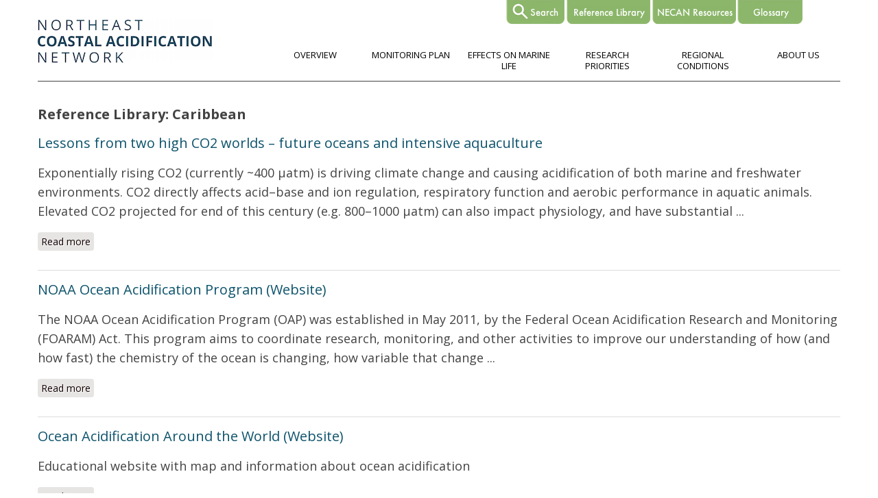

--- FILE ---
content_type: text/html; charset=utf-8
request_url: http://www.necan.org/taxonomy/term/63
body_size: 37744
content:
<!DOCTYPE html>
<html lang="en" dir="ltr"
  xmlns:og="http://ogp.me/ns#"
  xmlns:article="http://ogp.me/ns/article#"
  xmlns:book="http://ogp.me/ns/book#"
  xmlns:profile="http://ogp.me/ns/profile#"
  xmlns:video="http://ogp.me/ns/video#"
  xmlns:product="http://ogp.me/ns/product#"
  xmlns:content="http://purl.org/rss/1.0/modules/content/"
  xmlns:dc="http://purl.org/dc/terms/"
  xmlns:foaf="http://xmlns.com/foaf/0.1/"
  xmlns:rdfs="http://www.w3.org/2000/01/rdf-schema#"
  xmlns:sioc="http://rdfs.org/sioc/ns#"
  xmlns:sioct="http://rdfs.org/sioc/types#"
  xmlns:skos="http://www.w3.org/2004/02/skos/core#"
  xmlns:xsd="http://www.w3.org/2001/XMLSchema#">
<head>
<meta http-equiv="Content-Type" content="text/html; charset=utf-8" />
<meta about="/geographic-areas/caribbean" typeof="skos:Concept" property="rdfs:label skos:prefLabel" content="Caribbean" />
<link rel="alternate" type="application/rss+xml" title="RSS - Caribbean" href="http://www.necan.org/taxonomy/term/63/feed" />
<meta name="generator" content="Drupal 7 (http://drupal.org)" />
<link rel="canonical" href="http://www.necan.org/geographic-areas/caribbean" />
<link rel="shortlink" href="http://www.necan.org/taxonomy/term/63" />
<meta property="og:site_name" content="Home | NECAN" />
<meta property="og:type" content="article" />
<meta property="og:url" content="http://www.necan.org/geographic-areas/caribbean" />
<meta property="og:title" content="Caribbean" />
<meta name="twitter:card" content="summary" />
<meta name="twitter:url" content="http://www.necan.org/geographic-areas/caribbean" />
<meta name="twitter:title" content="Caribbean" />
<meta name="dcterms.title" content="Caribbean" />
<meta name="dcterms.type" content="Text" />
<meta name="dcterms.format" content="text/html" />
<meta name="dcterms.identifier" content="http://www.necan.org/geographic-areas/caribbean" />
<link rel="shortcut icon" href="http://www.necan.org/sites/default/files/necan-favicon_0.png" type="image/png" />
<title>Caribbean | Home | NECAN</title>
<style type="text/css" media="all">
@import url("http://www.necan.org/modules/system/system.base.css?t5qpsj");
@import url("http://www.necan.org/modules/system/system.menus.css?t5qpsj");
@import url("http://www.necan.org/modules/system/system.messages.css?t5qpsj");
@import url("http://www.necan.org/modules/system/system.theme.css?t5qpsj");
</style>
<style type="text/css" media="all">
@import url("http://www.necan.org/modules/comment/comment.css?t5qpsj");
@import url("http://www.necan.org/modules/field/theme/field.css?t5qpsj");
@import url("http://www.necan.org/modules/node/node.css?t5qpsj");
@import url("http://www.necan.org/modules/search/search.css?t5qpsj");
@import url("http://www.necan.org/modules/user/user.css?t5qpsj");
@import url("http://www.necan.org/sites/all/modules/views/css/views.css?t5qpsj");
@import url("http://www.necan.org/sites/all/modules/ckeditor/css/ckeditor.css?t5qpsj");
</style>
<style type="text/css" media="all">
@import url("http://www.necan.org/sites/all/modules/ctools/css/ctools.css?t5qpsj");
@import url("http://www.necan.org/sites/all/modules/lexicon/css/lexicon.css?t5qpsj");
@import url("http://www.necan.org/modules/taxonomy/taxonomy.css?t5qpsj");
</style>
<style type="text/css" media="all">
@import url("http://www.necan.org/themes/necan/css/bootstrap.min.css?t5qpsj");
@import url("http://www.necan.org/themes/necan/css/flexslider.css?t5qpsj");
@import url("http://www.necan.org/themes/necan/style.css?t5qpsj");
</style>
<script type="text/javascript" src="http://www.necan.org/misc/jquery.js?v=1.4.4"></script>
<script type="text/javascript" src="http://www.necan.org/misc/jquery.once.js?v=1.2"></script>
<script type="text/javascript" src="http://www.necan.org/misc/drupal.js?t5qpsj"></script>
<script type="text/javascript" src="http://www.necan.org/themes/necan/js/bootstrap.min.js?t5qpsj"></script>
<script type="text/javascript" src="http://www.necan.org/themes/necan/js/superfish.js?t5qpsj"></script>
<script type="text/javascript" src="http://www.necan.org/themes/necan/js/mobilemenu.js?t5qpsj"></script>
<script type="text/javascript" src="http://www.necan.org/themes/necan/js/custom.js?t5qpsj"></script>
<script type="text/javascript">
<!--//--><![CDATA[//><!--
jQuery.extend(Drupal.settings, {"basePath":"\/","pathPrefix":"","ajaxPageState":{"theme":"necan","theme_token":"__l-nljbkRuzSHUwzDwbMDn0KuuRC1G6adSPYPCNniM","js":{"misc\/jquery.js":1,"misc\/jquery.once.js":1,"misc\/drupal.js":1,"themes\/necan\/js\/bootstrap.min.js":1,"themes\/necan\/js\/superfish.js":1,"themes\/necan\/js\/mobilemenu.js":1,"themes\/necan\/js\/custom.js":1},"css":{"modules\/system\/system.base.css":1,"modules\/system\/system.menus.css":1,"modules\/system\/system.messages.css":1,"modules\/system\/system.theme.css":1,"modules\/comment\/comment.css":1,"modules\/field\/theme\/field.css":1,"modules\/node\/node.css":1,"modules\/search\/search.css":1,"modules\/user\/user.css":1,"sites\/all\/modules\/views\/css\/views.css":1,"sites\/all\/modules\/ckeditor\/css\/ckeditor.css":1,"sites\/all\/modules\/ctools\/css\/ctools.css":1,"sites\/all\/modules\/lexicon\/css\/lexicon.css":1,"modules\/taxonomy\/taxonomy.css":1,"themes\/necan\/css\/bootstrap.min.css":1,"themes\/necan\/css\/flexslider.css":1,"themes\/necan\/style.css":1}},"urlIsAjaxTrusted":{"\/taxonomy\/term\/63":true}});
//--><!]]>
</script>
<!--[if lt IE 9]><script src="/themes/nexus/js/html5.js"></script><![endif]-->
<style>
/* @import url("http://necan.neracoos.org/themes/necan/necan.css?o4wvqc"); */ 
@import url("http://www.necan.org/themes/necan/necan.css?98ausd");
</style>
</head>
<body class="html not-front not-logged-in no-sidebars page-taxonomy page-taxonomy-term page-taxonomy-term- page-taxonomy-term-63">
<script>
  (function(i,s,o,g,r,a,m){i['GoogleAnalyticsObject']=r;i[r]=i[r]||function(){
  (i[r].q=i[r].q||[]).push(arguments)},i[r].l=1*new Date();a=s.createElement(o),
  m=s.getElementsByTagName(o)[0];a.async=1;a.src=g;m.parentNode.insertBefore(a,m)
  })(window,document,'script','//www.google-analytics.com/analytics.js','ga');

  ga('create', 'UA-74958236-1', 'auto');
  ga('send', 'pageview');

</script>    <div id="page">
  <header id="masthead" class="site-header container" role="banner">
  	


  	
  	<div id="search-tab" class="tab search-tab" style="z-index: 9996;">
  		<a href="/search/"><img src="/sites/default/files/search-tab.png" alt="Search" border="0" /></a>
  	</div>
  	 	
  	<div id="reference-library-tab" class="tab reference-library" style="z-index: 9997;">
  		<a href="/references/"><img src="/sites/default/files/reference-library-tab.png" alt="Reference Library" border="0" /></a>
  	</div>
  	
  	<div id="necan-resources-tab" class="tab necan-resources" style="z-index: 9998;">
  		<a href="/resources/"><img src="/sites/default/files/necan-resources-tab.png" alt="NECAN Resources" border="0" /></a>
  	</div>
  	
  	<div id="glossary-tab" class="tab glossary" style="z-index: 9999;">
  		<a href="/lexicon/5"><img style="max-width: none;" src="/sites/default/files/glossary-tab.png" alt="Glossary" border="0" /></a>
  	</div>
  	<div id="about-necan-tab" class="tab about-necan" style="z-index: 9999;">
  		<a href="/about-necan/"><img src="/themes/necan/images/about-necan-tab.png" alt="About NECAN" border="0" /></a>
  	</div>
  	<script>
  	jQuery(function () { 
  		var positionSearchForm = function () { 
  			var pos = jQuery("#about-necan-tab").position(); 
  			jQuery("#search-block-form").css("left", 97 + pos.left +"px"); 
  		};
  		// positionSearchForm(); 
  		jQuery(window).resize(function () { 
  			// positionSearchForm(); 
  		});
  	});
  	</script>

  	
    <div class="row">
      <div id="logo" class="site-branding col-sm-3">
        <div id="site-logo"><a href="/" title="Home">
          <img src="http://www.necan.org/sites/default/files/necan-logo_64h_0.png" alt="Home" />
        </a></div>        <h1 id="site-title">
          <a href="/" title="Home"></a>
        </h1>
      </div>
      <div class="col-sm-9 mainmenu">
        <div class="mobilenavi"></div>
        <nav id="navigation" role="navigation">
          <div id="main-menu">
            <ul class="menu"><li class="first leaf"><a href="/overview">Overview</a></li>
<li class="leaf"><a href="http://necan.org/ocean-and-coastal-acidification-monitoring-priorities-northeast-us-and-eastern-canada" title="Click here to read the 2025 NECAN Monitoring Priorities in the Northeast US and Eastern Canada Report">Monitoring Plan</a></li>
<li class="leaf"><a href="/marine-life">Effects on Marine Life</a></li>
<li class="leaf"><a href="/research">Research Priorities</a></li>
<li class="leaf"><a href="/conditions">Regional Conditions</a></li>
<li class="last leaf"><a href="http://www.necan.org/about-necan/" title="">About Us</a></li>
</ul>          </div>
        </nav>
      </div>
    </div>
  </header>


  
  
      <div id="header-block">
      <div class="container">
        <div class="row">
          <div class="col-sm-12">
            <div class="region region-header">
  <div id="block-search-form" class="block block-search">

      
  <div class="content">
    <form action="/taxonomy/term/63" method="post" id="search-block-form" accept-charset="UTF-8"><div><div class="container-inline">
      <h2 class="element-invisible">Search form</h2>
    <div class="form-item form-type-textfield form-item-search-block-form">
  <label class="element-invisible" for="edit-search-block-form--2">Search </label>
 <input title="Enter the terms you wish to search for." type="text" id="edit-search-block-form--2" name="search_block_form" value="" size="15" maxlength="128" class="form-text" />
</div>
<div class="form-actions form-wrapper" id="edit-actions"><input type="submit" id="edit-submit" name="op" value="Search" class="form-submit" /></div><input type="hidden" name="form_build_id" value="form-DEm2mQjmRRNo3eX-Z0IhpCgHxBo0ofnxULQmDCHZpQo" />
<input type="hidden" name="form_id" value="search_block_form" />
</div>
</div></form>  </div>
  
</div> <!-- /.block -->
<div id="block-system-main-menu" class="block block-system block-menu">

        <h2 >Main menu</h2>
    
  <div class="content">
    <ul class="menu"><li class="first leaf"><a href="/overview">Overview</a></li>
<li class="leaf"><a href="http://necan.org/ocean-and-coastal-acidification-monitoring-priorities-northeast-us-and-eastern-canada" title="Click here to read the 2025 NECAN Monitoring Priorities in the Northeast US and Eastern Canada Report">Monitoring Plan</a></li>
<li class="leaf"><a href="/marine-life">Effects on Marine Life</a></li>
<li class="leaf"><a href="/research">Research Priorities</a></li>
<li class="leaf"><a href="/conditions">Regional Conditions</a></li>
<li class="last leaf"><a href="http://www.necan.org/about-necan/" title="">About Us</a></li>
</ul>  </div>
  
</div> <!-- /.block -->
</div>
 <!-- /.region -->
          </div>
        </div>
      </div>
    </div>
  


  
	
    <div id="main-content">
    <div class="container"> 
      <div class="row">
                <div id="primary" class="content-area col-sm-12">
          <section id="content" role="main" class="clearfix">
            <div id="breadcrumbs"><h2 class="element-invisible">You are here</h2><div class="breadcrumb"><a href="/">Home</a></div></div>                        <div id="content-wrap">
                            				  					<h2 class="page-title" style="color: #434343;">Reference Library: Caribbean</h2>
				                                                                                      <div class="region region-content">
  <div id="block-system-main" class="block block-system">

      
  <div class="content">
    <div class="term-listing-heading"><div id="taxonomy-term-63" class="taxonomy-term vocabulary-geographic-relevance">

  
  <div class="content">
      </div>

</div>
</div>  <article id="node-898" class="node node-reference node-promoted node-teaser clearfix" about="/lessons-two-high-co2-worlds-%E2%80%93-future-oceans-and-intensive-aquaculture" typeof="sioc:Item foaf:Document">
        <header>
                    <h2 class="title" ><a href="/lessons-two-high-co2-worlds-%E2%80%93-future-oceans-and-intensive-aquaculture">Lessons from two high CO2 worlds – future oceans and intensive aquaculture</a></h2>
            <span property="dc:title" content="Lessons from two high CO2 worlds – future oceans and intensive aquaculture" class="rdf-meta element-hidden"></span><span property="sioc:num_replies" content="0" datatype="xsd:integer" class="rdf-meta element-hidden"></span>  
              <ul class="meta clearfix">
          <li><strong>Posted on:</strong> <span property="dc:date dc:created" content="2016-10-28T13:40:26-04:00" datatype="xsd:dateTime">Fri, 10/28/2016 - 13:40</span></li>
          <li><strong>By:</strong> <span rel="sioc:has_creator"><span class="username" xml:lang="" about="/users/jackie" typeof="sioc:UserAccount" property="foaf:name" datatype="">jackie</span></span></li>   
        </ul>
      
          </header>
  
  <div class="content">
    <p>Exponentially rising CO2 (currently ~400 µatm) is driving climate change and causing acidification of both marine and freshwater environments. CO2&nbsp;directly affects acid–base and ion regulation, respiratory function and aerobic performance in aquatic animals. Elevated CO2&nbsp;projected for end of this century (e.g. 800–1000 µatm) can also impact physiology, and have substantial ...</p>  </div>

      <footer>
      <ul class="links inline"><li class="node-readmore first last"><a href="/lessons-two-high-co2-worlds-%E2%80%93-future-oceans-and-intensive-aquaculture" rel="tag" title="Lessons from two high CO2 worlds – future oceans and intensive aquaculture">Read more<span class="element-invisible"> about Lessons from two high CO2 worlds – future oceans and intensive aquaculture</span></a></li>
</ul>    </footer>
  
    </article> <!-- /.node -->
  <article id="node-892" class="node node-reference node-promoted node-teaser clearfix" about="/noaa-ocean-acidification-program-website" typeof="sioc:Item foaf:Document">
        <header>
                    <h2 class="title" ><a href="/noaa-ocean-acidification-program-website">NOAA Ocean Acidification Program (Website)</a></h2>
            <span property="dc:title" content="NOAA Ocean Acidification Program (Website)" class="rdf-meta element-hidden"></span><span property="sioc:num_replies" content="0" datatype="xsd:integer" class="rdf-meta element-hidden"></span>  
              <ul class="meta clearfix">
          <li><strong>Posted on:</strong> <span property="dc:date dc:created" content="2016-07-28T13:17:17-04:00" datatype="xsd:dateTime">Thu, 07/28/2016 - 13:17</span></li>
          <li><strong>By:</strong> <span rel="sioc:has_creator"><span class="username" xml:lang="" about="/user/2" typeof="sioc:UserAccount" property="foaf:name" datatype="">petert</span></span></li>   
        </ul>
      
          </header>
  
  <div class="content">
    <p>The NOAA Ocean Acidification Program (OAP) was established in May 2011, by the&nbsp;Federal Ocean Acidification Research and Monitoring (FOARAM) Act. This program aims to coordinate research, monitoring, and other activities to improve our understanding of how (and how fast) the chemistry of the ocean is changing, how variable that change ...</p>  </div>

      <footer>
      <ul class="links inline"><li class="node-readmore first last"><a href="/noaa-ocean-acidification-program-website" rel="tag" title="NOAA Ocean Acidification Program (Website)">Read more<span class="element-invisible"> about NOAA Ocean Acidification Program (Website)</span></a></li>
</ul>    </footer>
  
    </article> <!-- /.node -->
  <article id="node-890" class="node node-reference node-promoted node-teaser clearfix" about="/ocean-acidification-around-world-website" typeof="sioc:Item foaf:Document">
        <header>
                    <h2 class="title" ><a href="/ocean-acidification-around-world-website">Ocean Acidification Around the World (Website)</a></h2>
            <span property="dc:title" content="Ocean Acidification Around the World (Website)" class="rdf-meta element-hidden"></span><span property="sioc:num_replies" content="0" datatype="xsd:integer" class="rdf-meta element-hidden"></span>  
              <ul class="meta clearfix">
          <li><strong>Posted on:</strong> <span property="dc:date dc:created" content="2016-07-28T13:04:55-04:00" datatype="xsd:dateTime">Thu, 07/28/2016 - 13:04</span></li>
          <li><strong>By:</strong> <span rel="sioc:has_creator"><span class="username" xml:lang="" about="/user/2" typeof="sioc:UserAccount" property="foaf:name" datatype="">petert</span></span></li>   
        </ul>
      
          </header>
  
  <div class="content">
    <p>Educational website with map and information about ocean acidification&nbsp;
</p>  </div>

      <footer>
      <ul class="links inline"><li class="node-readmore first last"><a href="/ocean-acidification-around-world-website" rel="tag" title="Ocean Acidification Around the World (Website)">Read more<span class="element-invisible"> about Ocean Acidification Around the World (Website)</span></a></li>
</ul>    </footer>
  
    </article> <!-- /.node -->
  <article id="node-889" class="node node-reference node-promoted node-teaser clearfix" about="/what-ocean-acidification-website" typeof="sioc:Item foaf:Document">
        <header>
                    <h2 class="title" ><a href="/what-ocean-acidification-website">What Is Ocean Acidification? (Website)</a></h2>
            <span property="dc:title" content="What Is Ocean Acidification? (Website)" class="rdf-meta element-hidden"></span><span property="sioc:num_replies" content="0" datatype="xsd:integer" class="rdf-meta element-hidden"></span>  
              <ul class="meta clearfix">
          <li><strong>Posted on:</strong> <span property="dc:date dc:created" content="2016-07-28T13:01:22-04:00" datatype="xsd:dateTime">Thu, 07/28/2016 - 13:01</span></li>
          <li><strong>By:</strong> <span rel="sioc:has_creator"><span class="username" xml:lang="" about="/user/2" typeof="sioc:UserAccount" property="foaf:name" datatype="">petert</span></span></li>   
        </ul>
      
          </header>
  
  <div class="content">
    <p>Educational introduction to the chemistry and biological impacts of ocean acidification
</p>  </div>

      <footer>
      <ul class="links inline"><li class="node-readmore first last"><a href="/what-ocean-acidification-website" rel="tag" title="What Is Ocean Acidification? (Website)">Read more<span class="element-invisible"> about What Is Ocean Acidification? (Website)</span></a></li>
</ul>    </footer>
  
    </article> <!-- /.node -->
  <article id="node-888" class="node node-reference node-promoted node-teaser clearfix" about="/sea-change-pacifics-perilous-turn-website" typeof="sioc:Item foaf:Document">
        <header>
                    <h2 class="title" ><a href="/sea-change-pacifics-perilous-turn-website">Sea Change: The Pacific&#039;s Perilous Turn (Website)</a></h2>
            <span property="dc:title" content="Sea Change: The Pacific&#039;s Perilous Turn (Website)" class="rdf-meta element-hidden"></span><span property="sioc:num_replies" content="0" datatype="xsd:integer" class="rdf-meta element-hidden"></span>  
              <ul class="meta clearfix">
          <li><strong>Posted on:</strong> <span property="dc:date dc:created" content="2016-07-28T12:58:23-04:00" datatype="xsd:dateTime">Thu, 07/28/2016 - 12:58</span></li>
          <li><strong>By:</strong> <span rel="sioc:has_creator"><span class="username" xml:lang="" about="/user/2" typeof="sioc:UserAccount" property="foaf:name" datatype="">petert</span></span></li>   
        </ul>
      
          </header>
  
  <div class="content">
    <p>News and educational website on ocean acidification
</p>  </div>

      <footer>
      <ul class="links inline"><li class="node-readmore first last"><a href="/sea-change-pacifics-perilous-turn-website" rel="tag" title="Sea Change: The Pacific&#039;s Perilous Turn (Website)">Read more<span class="element-invisible"> about Sea Change: The Pacific&#039;s Perilous Turn (Website)</span></a></li>
</ul>    </footer>
  
    </article> <!-- /.node -->
  <article id="node-887" class="node node-reference node-promoted node-teaser clearfix" about="/understanding-ocean-acidification-website" typeof="sioc:Item foaf:Document">
        <header>
                    <h2 class="title" ><a href="/understanding-ocean-acidification-website">Understanding Ocean Acidification (Website)</a></h2>
            <span property="dc:title" content="Understanding Ocean Acidification (Website)" class="rdf-meta element-hidden"></span><span property="sioc:num_replies" content="0" datatype="xsd:integer" class="rdf-meta element-hidden"></span>  
              <ul class="meta clearfix">
          <li><strong>Posted on:</strong> <span property="dc:date dc:created" content="2016-07-28T12:53:36-04:00" datatype="xsd:dateTime">Thu, 07/28/2016 - 12:53</span></li>
          <li><strong>By:</strong> <span rel="sioc:has_creator"><span class="username" xml:lang="" about="/user/2" typeof="sioc:UserAccount" property="foaf:name" datatype="">petert</span></span></li>   
        </ul>
      
          </header>
  
  <div class="content">
    <p>Educational website about ocean acidification&nbsp;created by&nbsp;the Channel Islands National Marine Sanctuary Education Team.
</p>  </div>

      <footer>
      <ul class="links inline"><li class="node-readmore first last"><a href="/understanding-ocean-acidification-website" rel="tag" title="Understanding Ocean Acidification (Website)">Read more<span class="element-invisible"> about Understanding Ocean Acidification (Website)</span></a></li>
</ul>    </footer>
  
    </article> <!-- /.node -->
  <article id="node-75" class="node node-reference node-promoted node-teaser clearfix" about="/detecting-regional-anthropogenic-trends-ocean-acidification-against-natural-variability" typeof="sioc:Item foaf:Document">
        <header>
                    <h2 class="title" ><a href="/detecting-regional-anthropogenic-trends-ocean-acidification-against-natural-variability">Detecting regional anthropogenic trends in ocean acidification against natural variability</a></h2>
            <span property="dc:title" content="Detecting regional anthropogenic trends in ocean acidification against natural variability" class="rdf-meta element-hidden"></span><span property="sioc:num_replies" content="0" datatype="xsd:integer" class="rdf-meta element-hidden"></span>  
              <ul class="meta clearfix">
          <li><strong>Posted on:</strong> <span property="dc:date dc:created" content="2016-03-30T15:18:25-04:00" datatype="xsd:dateTime">Wed, 03/30/2016 - 15:18</span></li>
          <li><strong>By:</strong> <span rel="sioc:has_creator"><span class="username" xml:lang="" about="/user/2" typeof="sioc:UserAccount" property="foaf:name" datatype="">petert</span></span></li>   
        </ul>
      
          </header>
  
  <div class="content">
    <p>Since the beginning of the Industrial Revolution humans have released ~500 billion metric tons of carbon to the atmosphere through fossil-fuel burning, cement production and land-use changes. About 30%&nbsp;has been taken up by the oceans.&nbsp;The oceanic uptake of carbon dioxide leads to changes in marine carbonate chemistry resulting in a ...</p>  </div>

      <footer>
      <ul class="links inline"><li class="node-readmore first last"><a href="/detecting-regional-anthropogenic-trends-ocean-acidification-against-natural-variability" rel="tag" title="Detecting regional anthropogenic trends in ocean acidification against natural variability">Read more<span class="element-invisible"> about Detecting regional anthropogenic trends in ocean acidification against natural variability</span></a></li>
</ul>    </footer>
  
    </article> <!-- /.node -->
  <article id="node-37" class="node node-reference node-promoted node-teaser clearfix" about="/ocean-acidification-greater-caribbean-region-1996-2006" typeof="sioc:Item foaf:Document">
        <header>
                    <h2 class="title" ><a href="/ocean-acidification-greater-caribbean-region-1996-2006">Ocean acidification of the Greater Caribbean Region 1996-2006</a></h2>
            <span property="dc:title" content="Ocean acidification of the Greater Caribbean Region 1996-2006" class="rdf-meta element-hidden"></span><span property="sioc:num_replies" content="0" datatype="xsd:integer" class="rdf-meta element-hidden"></span>  
              <ul class="meta clearfix">
          <li><strong>Posted on:</strong> <span property="dc:date dc:created" content="2016-03-29T16:15:12-04:00" datatype="xsd:dateTime">Tue, 03/29/2016 - 16:15</span></li>
          <li><strong>By:</strong> <span rel="sioc:has_creator"><span class="username" xml:lang="" about="/user/2" typeof="sioc:UserAccount" property="foaf:name" datatype="">petert</span></span></li>   
        </ul>
      
          </header>
  
  <div class="content">
    <p>The global oceans serve as the largest sustained natural sink for increasing atmospheric carbon dioxide (CO2) concentrations. As this CO2&nbsp;is absorbed by seawater, it not only reacts causing a reduction in seawater pH (or acidification) but also decreases the carbonate mineral saturation state (Ω), which plays an important role in ...</p>  </div>

      <footer>
      <ul class="links inline"><li class="node-readmore first last"><a href="/ocean-acidification-greater-caribbean-region-1996-2006" rel="tag" title="Ocean acidification of the Greater Caribbean Region 1996-2006">Read more<span class="element-invisible"> about Ocean acidification of the Greater Caribbean Region 1996-2006</span></a></li>
</ul>    </footer>
  
    </article> <!-- /.node -->
  <article id="node-36" class="node node-reference node-promoted node-teaser clearfix" about="/observing-ocean-acidification-space" typeof="sioc:Item foaf:Document">
        <header>
                    <h2 class="title" ><a href="/observing-ocean-acidification-space">Observing Ocean Acidification from Space</a></h2>
            <span property="dc:title" content="Observing Ocean Acidification from Space" class="rdf-meta element-hidden"></span><span property="sioc:num_replies" content="0" datatype="xsd:integer" class="rdf-meta element-hidden"></span>  
              <ul class="meta clearfix">
          <li><strong>Posted on:</strong> <span property="dc:date dc:created" content="2016-03-29T16:12:25-04:00" datatype="xsd:dateTime">Tue, 03/29/2016 - 16:12</span></li>
          <li><strong>By:</strong> <span rel="sioc:has_creator"><span class="username" xml:lang="" about="/user/2" typeof="sioc:UserAccount" property="foaf:name" datatype="">petert</span></span></li>   
        </ul>
      
          </header>
  
  <div class="content">
      </div>

      <footer>
      <ul class="links inline"><li class="node-readmore first last"><a href="/observing-ocean-acidification-space" rel="tag" title="Observing Ocean Acidification from Space">Read more<span class="element-invisible"> about Observing Ocean Acidification from Space</span></a></li>
</ul>    </footer>
  
    </article> <!-- /.node -->
  </div>
  
</div> <!-- /.block -->
</div>
 <!-- /.region -->
            </div>
          </section>
        </div>
              </div>
    </div>
  </div>

    
  
      <div id="footer-block">
      <div class="container">
        <div class="row">
          <div class="col-sm-12">
            <div class="region region-footer">
  <div id="block-block-6" class="block block-block">

      
  <div class="content">
     <h3 class="rtecenter"><span style="color:#FFFFFF; font-size:120%;">REFERENCE LIBRARY</span></h3>
<p class="rtecenter"><span style="color:#FFFFFF; font-weight:700; font-size:100%;">Click on keywords below or </span><a href="/references"><span style="color:#ffffff; text-decoration:underline; font-size:100%; font-weight:700;">browse all references</span></a>. <span style="color:#FFFFFF; font-size:100%; font-weight:700;">See</span> <a href="/lexicon/5"><span style="color:#ffffff; text-decoration:underline; font-size:100%; font-weight:700;">Glossary</span></a> <span style="color:#FFFFFF; font-size:100%; font-weight:700;">for definitions.</span></p>
   </div>
  
</div> <!-- /.block -->
</div>
 <!-- /.region -->
          </div>
        </div>
      </div>
  
  

      <div class="container">
        <div class="row reference-libary">
						  <div class="reference_libary-block col-sm-2">
								
				<h2>Overviews</h2><a href="/taxonomy/term/107">Scientific Literature</a><br /><a href="/taxonomy/term/106">Educational Materials</a><br /><p>&nbsp;</p><h2>Geographic Areas</h2><a href="/taxonomy/term/12">Northeast U.S.</a><br /><a href="/taxonomy/term/11">Gulf of Maine</a><br /><a href="/taxonomy/term/60">Scotian Shelf</a><br /><a href="/taxonomy/term/103">East Coast</a><br /><a href="/taxonomy/term/62">West Coast</a><br /><a href="/taxonomy/term/61">Gulf of Mexico</a><br /><a href="/taxonomy/term/63">Caribbean</a><br /><a href="/taxonomy/term/13">Global</a><br /><p>&nbsp;</p>				
			  </div>						  <div class="reference_libary-block col-sm-2">
								
				<h2>Marine Life: General Categories</h2><a href="/taxonomy/term/3">Fish</a><br /><a href="/taxonomy/term/4">Crustaceans</a><br /><a href="/taxonomy/term/5">Mollusks</a><br /><a href="/taxonomy/term/7">Zooplankton</a><br /><a href="/taxonomy/term/6">Other invertebrates</a><br /><a href="/taxonomy/term/8">Phytoplankton</a><br /><a href="/taxonomy/term/9">Seaweed and seagrasses</a><br /><a href="/taxonomy/term/14">Other</a><br /><p>&nbsp;</p><h2>Life Stage</h2><a href="/taxonomy/term/64">Eggs</a><br /><a href="/taxonomy/term/58">Larvae</a><br /><a href="/taxonomy/term/105">Juveniles</a><br /><a href="/taxonomy/term/59">Adults</a><br /><p>&nbsp;</p>				
			  </div>						  <div class="reference_libary-block col-sm-2">
								
				<h2>Marine Life: Species Groups</h2><a href="/taxonomy/term/83">Barnacles</a><br /><a href="/taxonomy/term/84">Clams</a><br /><a href="/taxonomy/term/85">Cod</a><br /><a href="/taxonomy/term/87">Copepods</a><br /><a href="/taxonomy/term/86">Coralline algae</a><br /><a href="/taxonomy/term/88">Crabs</a><br /><a href="/taxonomy/term/89">Diatoms</a><br /><a href="/taxonomy/term/90">Lobster</a><br /><a href="/taxonomy/term/91">Mussels</a><br /><a href="/taxonomy/term/92">Oysters</a><br /><a href="/taxonomy/term/93">Pteropods</a><br /><a href="/taxonomy/term/94">Scallops</a><br /><a href="/taxonomy/term/96">Sea stars</a><br /><a href="/taxonomy/term/95">Sea urchins</a><br /><a href="/taxonomy/term/101">Shellfish</a><br /><a href="/taxonomy/term/97">Shrimp</a><br /><a href="/taxonomy/term/98">Squid</a><br /><a href="/taxonomy/term/99">Summer flounder</a><br /><a href="/taxonomy/term/100">Tube worms</a><br /><p>&nbsp;</p>				
			  </div>						  <div class="reference_libary-block col-sm-2">
								
				<h2>Parameters</h2><a href="/taxonomy/term/65">CaCO3 saturation state</a><br /><a href="/taxonomy/term/67">Carbonate chemistry</a><br /><a href="/taxonomy/term/66">CO2 / pCO2</a><br /><a href="/taxonomy/term/69">Nutrients</a><br /><a href="/taxonomy/term/68">pH</a><br /><a href="/taxonomy/term/70">Salinity</a><br /><a href="/taxonomy/term/71">Temperature</a><br /><p>&nbsp;</p>				
			  </div>						  <div class="reference_libary-block col-sm-2">
								
				<h2>Additional Topics</h2><a href="/taxonomy/term/72">Aquaculture</a><br /><a href="/taxonomy/term/73">Biological effects of OCA</a><br /><a href="/taxonomy/term/104">Calcification</a><br /><a href="/taxonomy/term/102">Ecosystem</a><br /><a href="/taxonomy/term/74">Ecosystem services</a><br /><a href="/taxonomy/term/75">Food quality/availability</a><br /><a href="/taxonomy/term/82">Food web</a><br /><a href="/taxonomy/term/76">Freshwater inputs</a><br /><a href="/taxonomy/term/108">Growth</a><br /><a href="/taxonomy/term/77">Intergenerational effects</a><br /><a href="/taxonomy/term/78">Mortality</a><br /><a href="/taxonomy/term/79">Multiple stressors</a><br /><a href="/taxonomy/term/80">Reproduction</a><br /><a href="/taxonomy/term/81">Seasonality</a><br /><p>&nbsp;</p>				
			  </div>			        </div>
      </div>

        
    </div>
  
   
      <div id="social_2">
      <div class="container">
        <div class="row">
						  <div class="social-block col-sm-3">
				<center><div class="region region-social-2-1">
  <div id="block-block-70" class="block block-block">

      
  <div class="content">
     <p><img alt="" src="http://www.necan.org/sites/default/files/social-slug-button-725px.png" style="height: 100%; width: 100%;" /></p>
   </div>
  
</div> <!-- /.block -->
</div>
 <!-- /.region -->
</center>
			  </div>						  <div class="social-block col-sm-3">
				<center><div class="region region-social-2-2">
  <div id="block-block-21" class="block block-block">

      
  <div class="content">
     <p><a href="mailto:austin@neracoos.org"><img alt="" src="http://necan.org/sites/default/files/austin%40NERACOOS.org_.png" /></a></p>
   </div>
  
</div> <!-- /.block -->
</div>
 <!-- /.region -->
</center>
			  </div>						  <div class="social-block col-sm-3">
				<center><div class="region region-social-2-3">
  <div id="block-block-18" class="block block-block">

      
  <div class="content">
     <p><a href="https://mailchi.mp/e0b99aa29274/necannewslettersignup" target="_blank"><img alt="" src="http://necan.org/sites/default/files/sign-up-button-725px.png" style="height: 100%; width: 100%;" /></a></p>
   </div>
  
</div> <!-- /.block -->
</div>
 <!-- /.region -->
</center>
			  </div>						  <div class="social-block col-sm-3">
				<center><div class="region region-social-2-4">
  <div id="block-block-71" class="block block-block">

      
  <div class="content">
     <p><img alt="" src="http://www.necan.org/sites/default/files/social-slug-button-725px.png" style="height: 100%; width: 100%;" /></p>
   </div>
  
</div> <!-- /.block -->
</div>
 <!-- /.region -->
</center>
			  </div>			        </div>
      </div>
    </div>
  
  <footer id="colophon" class="site-footer" role="contentinfo">
    <div class="container">
      <div class="row">
        <div class="fcred col-sm-12">
          Copyright &copy; 2025, <a href="/"></a>. Theme by  <a href="http://www.devsaran.com" target="_blank">Devsaran</a>.
        </div>
      </div>
    </div>
  </div>
</div>    
<script>

var setAboutNECANLeft = function () { 

	var c = jQuery("#main-content .container"); 
	var r = c.position().left + c.width(); 
	
	jQuery("#about-necan-tab").css("display","none");
	 

	jQuery("#glossary-tab").css({
		"left" : r - jQuery("#glossary-tab").width() +"px", 
		"margin-top" : "0"
	}); 
		
	jQuery("#necan-resources-tab").css({
		"left" : jQuery("#glossary-tab").css("left").replace("px","") - 125 +"px", 
		"margin-top" : "0"
	}); 
		
	jQuery("#reference-library-tab").css({
		"left" : jQuery("#necan-resources-tab").css("left").replace("px","") - 125 +"px", 
		"margin-top" : "0"
	}); 

		
	jQuery("#search-tab").css({
		"left" : jQuery("#reference-library-tab").css("left").replace("px","") - 88 +"px", 
		"margin-top" : "0"
	}); 


};

jQuery(function() { 
	
	setAboutNECANLeft(); 
	
	jQuery(window).resize(function() {
		setAboutNECANLeft(); 
	});
	
	jQuery(window).scroll(function() {
		setAboutNECANLeft(); 
	});
	
});

</script>
<script>

jQuery(function () {
	console.log("w: "+ jQuery(window).width()); 
	jQuery(window).resize(function () { 
		console.log("w: "+ jQuery(window).width())
	});
	jQuery(".content > h2").each(function () {
		if (jQuery(this).text().match(/How Does Coastal Acidification Affect Marine Life\?/)) {
			var new_h2 = jQuery(this).text(); 
			jQuery(this).html('<center><a href="/marine-life" title="'+new_h2+'" style="font-size:24px !Important;">'+new_h2+'</a></center>'); 
		}
	});
	jQuery("a.lexicon-term").each(function () { 
		jQuery(this).css("color","#cfb23c"); 
		jQuery(this).hover(function () { 
			jQuery(this).css("text-decoration","none"); 
		});
	});
	if (jQuery("#glossary .lexicon-description")) { 
		jQuery("#glossary .lexicon-description").text("Glossary"); 
	}
	document.title = document.title.replace(/\s+\|$/,''); 
	jQuery("#main-menu li:nth-child(3)").css("width","17%"); 
	jQuery("#main-menu li:nth-child(3) > ul > li").css({
		"display":"block", 
		"min-height":"44px" 
	}); 
	if (jQuery("ul.pager > li > a").length>0){ 
		jQuery("ul.pager > li > a").each(function(k,v){
			jQuery(this).css({"color":"#0D536C"}); 
		}); 
	}
	if (jQuery("a.lexicon-term").length>0){ 
		jQuery("a.lexicon-term").each(function(k,v){
			/* jQuery(this).css({"color":"rgb(67, 67, 67) !Important"}); */
			console.log(jQuery(this).attr("style"));
			jQuery(this).attr(
				"style",
				jQuery(this).attr("style").replace(/rgb\(207\, 178\, 60\)/,"#434343",jQuery(this).attr("style"))
			);
			console.log(jQuery(this).attr("style"));
		}); 
	}
	
});

</script>

<style>
.reference_libary-block h2 { font-size: 17px !Important; } 
p.rtecenter a:hover { text-decoration: underline !Important; } 
p.rtecenter a span:hover { text-decoration: underline !Important; } 
@media screen and (max-width: 768px) {
	.reference-libary .col-sm-2 { 
		text-align: center !Important; 
		width: 100% !Important; 
	}
}


#glossary .lexicon-description { 
	color: #434343 !Important;
	font-size: 32px;
	font-weight: normal !Important;
	line-height: 1.3em !Important;
	margin-bottom: .8em !Important;
} 

.lexicon-list dl dt { 
	font-weight: bold !Important;
} 

.search-result .title a { 
	color: #0D536C !Important; 
} 

#necan-resources-tab { 
	position: fixed; 
	top: 0; 	
} 

</style>

</body>
</html>

--- FILE ---
content_type: text/css
request_url: http://www.necan.org/themes/necan/style.css?t5qpsj
body_size: 35321
content:
/*
www.devsaran.com
*/

/* @import url(http://fonts.googleapis.com/css?family=Oxygen:400,300,700); */ 
@import url(https://fonts.googleapis.com/css?family=Open+Sans:400,300,300italic,800,800italic,700italic,600italic,700,600,400italic);

/* Reset
================================================== */
html, body, div, span, applet, object, iframe, h1, h2, h3, h4, h5, h6, p, blockquote, pre, a, abbr, acronym, address, big, cite, code, del, dfn, em, img, ins, kbd, q, s, samp, small, strike, strong, sub, sup, tt, var, b, u, i, center, dl, dt, dd, ol, ul, li, fieldset, form, label, legend, table, caption, tbody, tfoot, thead, tr, th, td, article, aside, canvas, details, embed, figure, figcaption, footer, header, hgroup, menu, nav, output, ruby, section, summary, time, mark, audio, video {
  margin: 0;
  padding: 0;
  border: 0;
  font-size: 100%;
  font: inherit;
  vertical-align: baseline;
}

article, aside, details, figcaption, figure, footer, header, hgroup, menu, nav, section {
  display: block;
}

body {
  line-height: 1;
}

ol, ul {
  list-style: none;
}

blockquote, q {
  quotes: none;
}

blockquote:before, blockquote:after, q:before, q:after {
  content: '';
  content: none;
}

table {
  border-collapse: collapse;
  border-spacing: 0;
}


/* Body & Main
================================================== */
body {
  nowhitespace: afterproperty;
  -webkit-font-smoothing: antialiased;
  -webkit-text-size-adjust: 100%;
  font: 14px/1.6 'Open Sans',sans-serif;
  color: #434343;
}

/* Links */
a {
  color: #f4473a;

}
a:visited {
  color: #f4473a;
}
a:hover,
a:focus,
a:active {
  color:#000;
  text-decoration: none;
}

/*set max img width*/
img {
  max-width: 100%;
}


/* Commons
================================================== */

/*clear floats*/
.remove-margin {
  margin-right: 0 !important;
}

.clearfix:after {
  content: ".";
  display: block;
  clear: both;
  visibility: hidden;
  line-height: 0;
  height: 0;
}

.clear {
  clear: both;
}

/*blockquote*/
blockquote {
  position: relative;
  margin: 30px 20px;
  padding-left: 25px;
  font-style: italic;
  font-weight: bold;
  color: #000;
  quotes: "\201C""\201D""\2018""\2019";
}

blockquote:before {
  color: #000;
  content: open-quote;
  font-size: 3em;
  line-height: .1em;
  position: absolute;
  top: 20px;
  left: -10px;
}

blockquote p:last-child {
  margin: 0;
}


/*preformatted text*/
pre {
  background: #fff url("images/pre-bg.png") repeat;
  margin: 40px 0px;
  padding: 25px 20px;
  line-height: 25px;
  border: 1px solid #ddd;
  white-space: pre-wrap;
  white-space: -moz-pre-wrap;
  white-space: -pre-wrap;
  white-space: -o-pre-wrap;
  word-wrap: break-word;
}

ul, ol {
  margin: 0 0 1em 1.5em;
}
ul {
  list-style: disc;
}
ol {
  list-style-type: decimal;
}
ol ol {
  list-style: upper-alpha;
}
ol ol ol {
  list-style: lower-roman;
}
ol ol ol ol {
  list-style: lower-alpha;
}
ul ul, ol ol, ul ol, ol ul {
  margin-bottom: 0;
}

table {
  margin: 0 0 1.5em;
  width: 100%;
}
th {
  font-weight: bold;
  padding:10px 10px;
}

tr{
  padding:5px 5px;
}

td{
  padding:5px 10px;
}

#primary table {
  margin: 0 0 1.5em;
  width: 100%;
  border:1px solid #ddd;
  border-right:none;
  background:#fff;
}

#primary th {
  font-weight: bold;
  padding:10px 10px;
  background:#555;
  color:#fff;
}

#primary tr{
  padding:5px 5px;
}

#primary td{
  padding:5px 10px;
  border-top:1px solid #ddd;
  border-right:1px solid #ddd;
}

/* Typography
================================================== */

/* Headings */
h1,h2,h3,h4,h5,h6 {
  clear: both;
}

h1 { font-size: 32px; }
h2 { font-size: 26px; }
h3 { font-size: 20px; }
h4 { font-size: 18px; }
h5 { font-size: 16px; }
h6 { font-size: 14px; }

h1, h2, h3, h4, h5, h6 { 
	font-weight: bolder; 
	line-height: 1.3em;
	margin-bottom: .8em;
} 

h1 { 
	font-weight: normal !Important; 
} 

p {
  margin: 0 0 20px;
}

p img {
  margin: 0;
}

em {
  font-style: italic;
}

strong {
  font-weight: bold;
}

small {
  font-size: 80%;
}

hr {
  border: solid rgba(0, 0, 0, 0.2);
  border-width: 1px 0 0;
  clear: both;
  margin: 10px 0 30px;
  height: 0;
}

p a, p a:visited {
  line-height: inherit;
}

a:link {
  text-decoration: none;
}

a:focus {
  outline: 0;
}

a {
  outline: 0;
}

p a, p a:visited {
  line-height: inherit;
}

a:focus {
  outline: 0;
}


/* Head */

#masthead{
  position: relative;
}

.not-front #page #masthead { 
	border-bottom: 1.25px solid #444; /* #0d536c; */ 
}

#about-necan-tab { 
	position: fixed; 
	left: 50%; 
	top: 0; 	
} 

#reference-library-tab { 
	position: fixed; 
	top: 0; 	
} 

#necan-resources-tab { 
	position: fixed; 
	top: 0; 	
} 


#glossary-tab { 
	position: fixed; 
	top: 0; 	
} 


#search-tab { 
	position: fixed; 
	top: 0; 

} 

.site-branding{
  margin-bottom: 20px;
}
#site-logo {
  float: left;
  padding: 15px 15px 0 0;
}

#site-logo a img { 
	margin-top: 13px;
} 

h1#site-title{
  text-transform: uppercase;
  font-weight: normal !Important;
  margin-top: 18px;
  clear: none;
}
h1#site-title a:link, h1#site-title a:visited{
  color: #000;
}

/* Menu */

.menutoggle{
  width: 36px;
  height: 36px;
  color: #777;
  border: 1px solid #ddd;
  border-radius: 3px;
  line-height: 36px;
  text-align: center;
  background: #fff;
  position: absolute;
  right: 20px;
  top:25px;
  font-size: 20px;
  display:none;
}

#main-menu {
  padding:0px 0px;
  margin: 49px 0px 0 0;
  height:45px;
  border-bottom: none;
  float: left;
  width: 100%; 
}
  
#main-menu ul {
  width: auto;
  float:left;
  list-style: none;
  margin: 13px 0 0 4%;
  padding: 0 0px;
  width: 100%; 
}
  
#main-menu li:first-child { 
	/* width: 24%; */ 
}  
 
#main-menu li:last-child { 
	/* width: 14%; */ 
}   

#main-menu li {
  float: left;
  list-style: none;
  margin: 0;
  padding: 0;
  color: #fff;
  font-weight:400;
  font-size: 13px; 
  width: 16%; 
  text-align: center; 
  line-height: 1.3em;
  text-transform: uppercase; 
}
  
#main-menu li a {
  color: #000;
  font-weight: 400;
  display: block;
  margin: 0;
  padding: 19px 10px 19px 10px;
  text-decoration: none;
  position: relative;
}

#main-menu li a:hover, #main-menu li a:active, #main-menu a.active, #main-menu > ul > li > a.active-trail {
  color: #0d536c;
}
  
#main-menu li a.sf-with-ul {
  padding-right: 10px;
} 

#main-menu li ul li a, #main-menu li ul li a:link, #main-menu li ul li a:visited,
#main-menu li ul li ul li a, #main-menu li ul li ul li a:link, #main-menu li ul li ul li a:visited,
#main-menu li ul li ul li ul li a, #main-menu li ul li ul li ul li a:link, #main-menu li ul li ul li ul li a:visited {
  color:#777;
  width: 148px; 
  margin: 0;
  padding: 10px 10px;
  border-top:1px solid #ddd;
  position: relative;
  font-weight:400;
}
  
#main-menu ul li ul li:first-child a,#main-menu ul li ul li ul li:first-child a,#main-menu ul li ul li ul li ul li:first-child a  {
  border-top:none;
}

  
#main-menu li ul li a:hover ,#main-menu li ul li ul li a:hover ,#main-menu li ul li ul li ul li a:hover {
  color: #ed564b;
}

#main-menu li ul {
  font-size: 12px;
  z-index: 9999;
  position: absolute;
  left: -999em;
  height: auto;
  width: 160px;
  margin: 0px 0px 0px 0px;
  padding: 5px 5px;
  background:#efefef;
}

#main-menu li ul a { 
  width: 150px;
}

#main-menu li ul a:hover, #main-menu li ul a:active { 
}

#main-menu li ul ul {
  margin: -44px 0 0 160px;
}

#main-menu li:hover ul ul, #main-menu li:hover ul ul ul, #main-menu li.sfHover ul ul, #main-menu li.sfHover ul ul ul {
  left: -999em;
}

#main-menu li:hover ul, #main-menu li li:hover ul, #main-menu li li li:hover ul, #main-menu li.sfHover ul, #main-menu li li.sfHover ul, #main-menu li li li.sfHover ul {
  left: auto;
}

#main-menu li:hover, #main-menu li.sfHover { 
  position: static;
}

#main-menu > ul > li > a {
  padding : 10px;
}

/* Layout */

#primary, #sidebar{
  padding-top: 20px;
  padding-bottom: 20px;
}

#main-content {
  padding-top: 15px;
}

#content_top { 
	background-color: #0D536C; 
	color: #ffffff; 
	padding: 20px 0px 40px;
} 

#content_top a:link, 
#content_top a:active, 
#content_top a:visited {
	color: #ffffff; 
	text-decoration: none; 
} 

#content_top a:hover {
	color: #ffffff; 
	text-decoration: underline; 
	text-decoration-color: #ffffff; 
} 

#content_top .far_left, 
#content_top .middle_left, 
#content_top .middle_right, 
#content_top .far_right {  
	text-align: center; 
} 

.region-far-left .block-block,
.region-middle-left .block-block, 
.region-middle-right .block-block, 
.region-far-right .block-block {  
	margin-bottom: 20%;
} 


#content_top .far_left .how-do-icon, 
#content_top .middle_left .how-do-icon, 
#content_top .middle_right .how-do-icon, 
#content_top .far_right .how-do-icon {  
	-khtml-border-radius: 100px; 
	-moz-border-radius: 100px; 
	-webkit-border-radius: 100px; 
	border-radius: 100px;	
	background-color: #9ab3b7;
	height: 165px; 
	line-height: 165px; 
	margin: 0 0 3% 0; 
	width: 165px; 
} 

/* Slider */

#slidebox{
  max-height: 550px;
  position: relative;
  background: #000;
}

.doverlay{
  background: url(images/overlay.png);
  position: absolute;
  width: 100%;
  height: 100%;
  left: 0px;
  top:0px;
  z-index: 100;
}

img.grayscale {
  filter: url("data:image/svg+xml;utf8,<svg xmlns=\'http://www.w3.org/2000/svg\'><filter id=\'grayscale\'><feColorMatrix type=\'matrix\' values=\'0.3333 0.3333 0.3333 0 0 0.3333 0.3333 0.3333 0 0 0.3333 0.3333 0.3333 0 0 0 0 0 1 0\'/></filter></svg>#grayscale"); /* Firefox 10+, Firefox on Android */
  filter: gray; /* IE6-9 */
  -webkit-filter: grayscale(100%); /* Chrome 19+, Safari 6+, Safari 6+ iOS */
}
  
.flex-caption{
  width: 800px;
  position: absolute;
  top:28%;
  left: 50%;
  margin-left: -400px;
  text-align: center;
  z-index: 120;
  color: #fff;
  font-size: 20px !Important; 
  font-weight: 600;
} 
  
.flex-caption h2{
  text-transform: uppercase;
  font-size: 26px !Important;
  font-weight: 800;
  color: #fff;
  margin-bottom: .25em; 
}

.flex-caption h2 a:link, .flex-caption h2 a:visited{
  color: #fff;
}

.flex-caption p{
  font-size: 16px;
}

a.frmore{
  background: rgba(255,255,255,0.2);
  display: block;
  text-transform: uppercase;
  color: #fff;
  width: 150px;
  border: 1px solid #fff;
  padding: 5px 0px;
  margin: 10px auto;
  font-weight: bold;
  color: #fff!important;
}

#preface-area {
  /* background: none repeat scroll 0 0 #ED564B;
  border-bottom: 5px solid #F96B61;
  border-top: 5px solid #F96B61; */
  padding: 40px 0 20px;
}

.preface-block{
  color: #434343;
  text-align: left;
}

.preface-block .placeholder-for-photo {
   border-radius: 10px;
    background-color: #0d536c;
    color: #ffffff; 
    width: 100%;
    line-height: 150px; 
 	text-align: center; 
   	height: 150px; 
    font-weight: bold; 
    margin-bottom: 5%; 
} 

.preface-block .block > h2{
  font-size: 24px;
  font-weight: bold;
}

.preface-block .block p a:link, 
.preface-block .block p a:active, 
.preface-block .block p a:visited { 
	color: #D0B330;
	text-decoration: none; 
} 

.preface-block .block p a:hover { 
	color: #F4473A;
	text-decoration: underline; 
}  

.preface-block .block > p a:visited { 

}  

#header-block, #footer-block {
  padding: 20px 0 0;
  padding-bottom: 40px; 
  /* background-color: #101A23; */ 
  background-color: #12779a; 
}

#header-block, #footer-block ul {
width: auto;
float:left;
list-style: none;
margin: 0 0 0 4%;
padding: 0 0px;
}

#header-block, #footer-block ul > li {
float: left;
list-style: none;
margin: 0 2% 0 0;
padding: 0;
color: #fff;
font-weight:400;
width: 18%; 
text-align: left; 
line-height: 1.3em;
} 

#header-block, #footer-block ul li ul { 
display: block; 
list-style: none;
margin: 0; 
width: 100%; 
white-space: nowrap; 
} 

#header-block, #footer-block ul > li > ul > li { 
display: block; 
line-height: 1em; 
float: left; 
width: 100%; 
line-height: 1.35em; 
} 

#header-block, #footer-block ul > li > ul > li a:link, 
#header-block, #footer-block ul > li > ul > li a:active, 
#header-block, #footer-block ul > li > ul > li a:visited { 
color: #ffffff; 
text-decoration: none; 
}  

#header-block, #footer-block ul > li > ul > li a:hover { 
color: #F4473A; 
text-decoration: underline; 
}  


#bottom{
  padding: 20px 0px 40px 0px;
  background: #99B96B;
}

#bottom h2 { 
	color: #ffffff; 
	text-align: center; 
	text-transform: uppercase; 
} 

.social-block { 
	padding-bottom: 2%; 
	padding-top: 3%; 
} 
 
.footer-block{
  color: #ffffff;
}

.footer-block a:link, 
.footer-block a:active, 
.footer-block a:visited { 
	color: #0D536C; 
	text-decoration: none; 
} 

.footer-block a:hover { 
	color: #F4473A; 
	text-decoration: underline; 
} 


.footer-block .block > h2{
  font-size: 16px;
  margin-bottom: 10px;
  padding: 10px 0px;
  color:#fff;
  text-transform: uppercase;
}

/* Footer */

.site-footer{
  padding: 10px 0px;
  background: #101A23;
  font-size: 12px;
}

#colophon { 
	display: none !Important; 
} 

.fcred{
  padding: 10px 0px;
  color: #bbb;
}

.fcred a:link, .fcred a:visited{
  color:#fff;
}

/* =Content
----------------------------------------------- */

.node h2.title a, h1.page-title {
  color: #000000;
  font-size: 36px;
  font-weight: normal !Important; 
  margin-bottom: 20px;
  margin-top: 10px;
}

.fake-h2 { 
	color: #0D536C; 
	font-size: 28px;
	font-weight: bold;
	line-height: 1em !Important;
	margin-bottom: 20px;
	margin-top: 0;
}

.fake-h3 { 
	color: #0D536C; 
	font-size: 24px;
	font-weight: bold;
	line-height: 1em !Important;
	margin-bottom: 16px;
	margin-top: 0;
}

.content .content img { 
	border: 0; 
} 

.content .content { 
	color: #434343; 
	font-size: 18px; 
} 

.content .content a:link, 
.content .content a:active, 
.content .content a:visited { 
	color: #0d536c !Important; 
	text-decoration: underline; 
} 

.not-front .content .content a:link, 
.not-front .content .content a:active, 
.not-front .content .content a:visited { 
	color:#99B96B;
	text-decoration: none; 
} 

.not-front .content .content a:hover { 
	color: #F4473A; 
	text-decoration: underline; 
} 

.content .content a:hover { 
	color: #F4473A; 
	text-decoration: underline; 
} 

#content .node-teaser {
  padding-bottom:30px;
  border-bottom:1px solid #DDDDDD;
  margin-bottom: 15px;
}

.node-teaser img {
  border: 1px solid #CCCCCC;
  padding: 6px;
  height: auto;
  max-width: 97.4%;
  margin: 0.5em 1em 0.5em 0;
  float: left;
}
.page-node #content-wrap img {
	padding: 0 6px;
	height: auto;
	max-width: 97.4%;
	margin: .35em 1em 0.5em 0px; 
}

.region-content-top {
  margin-bottom: 20px;
}

#sidebar .block {
  margin-bottom: 30px;
}

#sidebar .block > h2 {
  font-size: 20px;
  color:#000;
  margin-bottom: 15px;
  text-transform: uppercase;
  font-weight: bold;
}

.preface-block .block, .footer-block .block, .region-footer .block, .region-header .block, .region-content-top .block {
  margin-bottom: 30px;
}


/* -------------- Form Elements  ------------- */

fieldset { background: #ffffff; border: 1px solid #cccccc; margin-top: 10px; margin-bottom: 32px;
padding: 0 0 10px; position: relative; top: 12px; /* Offsets the negative margin of legends */
-khtml-border-radius: 4px; -moz-border-radius: 4px; -webkit-border-radius: 4px; border-radius: 4px; }

.fieldset-wrapper { margin-top: 25px; }

.node-form .vertical-tabs .fieldset-wrapper { margin-top: 0; }

.filter-wrapper { top: 0; padding: 1em 0 0.2em;
-khtml-border-radius-topright: 0; -khtml-border-radius-topleft: 0; -moz-border-radius-topright: 0; -moz-border-radius-topleft: 0;
-webkit-border-top-left-radius: 0; -webkit-border-top-right-radius: 0; border-top-left-radius: 0; border-top-right-radius: 0; }

.filter-help a { font-size: 0.857em; padding: 2px 20px 0; }

.filter-wrapper .form-item label { margin-right: 10px; }

.filter-wrapper .form-item { padding: 0 0 0.5em 0.5em; }

.filter-guidelines { padding: 0 1.5em 0 0.5em; }

fieldset.collapsed { background: transparent; -khtml-border-radius: 0; -moz-border-radius: 0;  -webkit-border-radius: 0; border-radius: 0; }

fieldset legend { background: #dbdbdb; border: 1px solid #ccc; border-bottom: none; display: block; height: 2em;
left: -1px; line-height: 2; padding: 0; position: absolute; text-indent: 10px; text-shadow: 0 1px 0 #fff; top: -12px; width: 100%;
-khtml-border-radius-topleft: 4px; -moz-border-radius-topleft: 4px; -webkit-border-top-left-radius: 4px; border-top-left-radius: 4px; 
-khtml-border-radius-topright: 4px; -moz-border-radius-topright: 4px; -webkit-border-top-right-radius: 4px; border-top-right-radius: 4px; }

fieldset.collapsed legend { -khtml-border-radius: 4px; -moz-border-radius: 4px; -webkit-border-radius: 4px; border-radius: 4px; }

fieldset .fieldset-wrapper { padding: 0 10px; }

fieldset .fieldset-description { margin-top: 5px; margin-bottom: 1em; line-height: 1.4; font-style: italic; }

input { margin: 2px 0; padding: 4px; }

input, textarea {  font-size: 0.929em; }

textarea { line-height: 1.5; }

textarea.form-textarea, select.form-select { padding: 4px; }

input.form-text, textarea.form-textarea, select.form-select { border: 1px solid #ccc; }

.password-suggestions ul li { margin-left: 1.2em; }

.form-item { margin-bottom: 1em; margin-top: 2px; }

.form-item label { font-size: 0.929em; }

.form-type-radio label, .form-type-checkbox label { margin-left: 4px; }

.form-type-radio .description, .form-type-checkbox .description { margin-left: 2px; }

.form-actions { padding-top: 10px; }

/* Contact Form */

.contact-form #edit-name { width: 100%;
-moz-box-sizing: border-box; -webkit-box-sizing: border-box; box-sizing: border-box;
-khtml-border-radius: 4px; -moz-border-radius: 4px; -webkit-border-radius: 4px; border-radius: 4px; }

.contact-form #edit-mail { width: 100%;
-moz-box-sizing: border-box; -webkit-box-sizing: border-box; box-sizing: border-box;
-khtml-border-radius: 4px; -moz-border-radius: 4px; -webkit-border-radius: 4px; border-radius: 4px; }

.contact-form #edit-subject { width: 100%;
-moz-box-sizing: border-box; -webkit-box-sizing: border-box; box-sizing: border-box;
-khtml-border-radius: 4px; -moz-border-radius: 4px; -webkit-border-radius: 4px; border-radius: 4px; }

.contact-form #edit-message { width: 100%;
-moz-box-sizing: border-box; -webkit-box-sizing: border-box; box-sizing: border-box;
-khtml-border-top-left-radius: 4px; -khtml-border-top-right-radius: 4px; -moz-border-radius-topleft: 4px;
-moz-border-radius-topright: 4px; -webkit-border-top-left-radius: 4px; -webkit-border-top-right-radius: 4px;
border-top-left-radius: 4px; border-top-right-radius: 4px; }

.contact-form .resizable-textarea .grippie {  width: 100%;
-moz-box-sizing: border-box; -webkit-box-sizing: border-box; box-sizing: border-box;
-khtml-border-bottom-left-radius: 4px; -khtml-border-bottom-right-radius: 4px; -moz-border-radius-bottomleft: 4px;
-moz-border-radius-bottomright: 4px; -webkit-border-bottom-left-radius: 4px; -webkit-border-bottom-right-radius: 4px;
border-bottom-left-radius: 4px; border-bottom-right-radius: 4px; }

/* Comment form */

.comment-form label { float: left; font-size: 0.929em; }

.comment-form input, .comment-form .form-select { margin: 0; 
-khtml-border-radius: 4px; -moz-border-radius: 4px; -webkit-border-radius: 4px; border-radius: 4px; }

.comment-form .form-type-textarea label { float: none; }

.comment-form .form-item,
.comment-form .form-radios,
.comment-form .form-type-checkbox,
.comment-form .form-select { margin-bottom: 10px; overflow: hidden; }

.comment-form .form-type-checkbox,
.comment-form .form-radios { margin-left: 120px; }

.comment-form .form-type-checkbox label,
.comment-form .form-radios label { float: none; margin-top: 0; }

.comment-form input.form-file { width: auto; }

.comment-form .form-text { display: block; margin: 0; width: 100%;
-moz-box-sizing: border-box; -webkit-box-sizing: border-box; box-sizing: border-box; }

.comment-form .form-item .description { font-size: 0.786em; line-height: 1.2; margin-left: 120px; }

#content h2.comment-form { margin-bottom: 0.5em; }

.comment-form .form-textarea { -khtml-border-radius-topleft: 4px; -khtml-border-radius-topright: 4px;
-moz-border-radius-topleft: 4px; -moz-border-radius-topright: 4px;
-webkit-border-top-left-radius: 4px; -webkit-border-top-right-radius: 4px;
border-top-left-radius: 4px; border-top-right-radius: 4px; }

.comment-form fieldset.filter-wrapper .fieldset-wrapper,
.comment-form .text-format-wrapper .form-item { margin-top: 0; margin-bottom: 0; }

.filter-wrapper label { width: auto; float: none; }

.filter-wrapper .form-select { min-width: 120px; }

.comment-form fieldset.filter-wrapper .tips { font-size: 0.786em; }

#comment-body-add-more-wrapper .form-type-textarea label { margin-bottom: 0.4em; }

#edit-actions input { margin-right: 0.6em; }

/* Other Overrides */

div.password-suggestions { border: 0; }

.ui-widget-overlay { background: #222222; opacity: 0.7; }

div.vertical-tabs .vertical-tabs-panes fieldset.vertical-tabs-pane { padding: 1em; }

#forum .name { font-size: 1.083em; }

#forum .description { font-size: 1em; }

/* Form Buttons */

button,
input[type="submit"],
input[type="reset"],
input[type="button"] {
/* IE10 */ 
background-image: -ms-linear-gradient(top, #FFFFFF 0%, #E3E3E3 100%);
/* Mozilla Firefox */ 
background-image: -moz-linear-gradient(top, #FFFFFF 0%, #E3E3E3 100%);
/* Opera */ 
background-image: -o-linear-gradient(top, #FFFFFF 0%, #E3E3E3 100%);
/* Webkit (Safari/Chrome 10) */ 
background-image: -webkit-gradient(linear, left top, left bottom, color-stop(0, #FFFFFF), color-stop(1, #E3E3E3));
/* Webkit (Chrome 11+) */ 
background-image: -webkit-linear-gradient(top, #FFFFFF 0%, #E3E3E3 100%);
/* Proposed W3C Markup */ 
background-image: linear-gradient(top, #FFFFFF 0%, #E3E3E3 100%);
/* IE6-9 */ 
filter:  progid:DXImageTransform.Microsoft.gradient(startColorstr='#FFFFFF', endColorstr='#E3E3E3');

border: 1px solid #dbdbdb;
-moz-border-radius: 6px; -webkit-border-radius: 6px; -o-border-radius: 6px; -ms-border-radius: 6px; -khtml-border-radius: 6px; border-radius: 6px;
-moz-box-shadow: inset 0 1px 0 0 white; -webkit-box-shadow: inset 0 1px 0 0 white; -o-box-shadow: inset 0 1px 0 0 white; box-shadow: inset 0 1px 0 0 white;
color: #333333; text-shadow: 0 1px 0 white; position: relative; font-weight:bold; padding: 4px .8em 5px .8em; font-size: 13px; }

button:hover,
input[type="submit"]:hover,
input[type="reset"]:hover,
input[type="button"]:hover {
/* IE10 */ 
background-image: -ms-linear-gradient(top, #DBDBDB 0%, #F2F2F2 100%);
/* Mozilla Firefox */ 
background-image: -moz-linear-gradient(top, #DBDBDB 0%, #F2F2F2 100%);
/* Opera */ 
background-image: -o-linear-gradient(top, #DBDBDB 0%, #F2F2F2 100%);
/* Webkit (Safari/Chrome 10) */ 
background-image: -webkit-gradient(linear, left top, left bottom, color-stop(0, #DBDBDB), color-stop(1, #F2F2F2));
/* Webkit (Chrome 11+) */ 
background-image: -webkit-linear-gradient(top, #DBDBDB 0%, #F2F2F2 100%);
/* Proposed W3C Markup */ 
background-image: linear-gradient(top, #DBDBDB 0%, #F2F2F2 100%);
/* IE6-9 */ 
filter:  progid:DXImageTransform.Microsoft.gradient(startColorstr='#DBDBDB', endColorstr='#F2F2F2');

-moz-border-radius: 6px; -webkit-border-radius: 6px; -o-border-radius: 6px; -ms-border-radius: 6px; -khtml-border-radius: 6px; border-radius: 6px;
-moz-box-shadow: inset 0 1px 0 0 white;
-webkit-box-shadow: inset 0 1px 0 0 white;
-o-box-shadow: inset 0 1px 0 0 white;
box-shadow: inset 0 1px 0 0 white;
cursor: pointer; }

button.full-width,
input[type="submit"].full-width,
input[type="reset"].full-width,
input[type="button"].full-width { 
width: 100%; padding-left: 0 !important; padding-right: 0 !important; text-align: center; }


#block-search-form { padding-bottom: 7px; }

#block-search-form .content { margin-top: 0; }

#search-form .form-item-keys label { display: block; }


ol.search-results { padding-left: 0; }

.search-results li { border-bottom: 1px solid #d3d7d9; padding-bottom: 0.4285em; margin-bottom: 0.5em; }

.search-results li:last-child { border-bottom: none; padding-bottom: none; margin-bottom: 1em; }

.search-results .search-snippet-info { padding-left: 0; }


.meta {
  margin: 5px 0 10px 0;
}

.meta a {
  color: #999;
}

.meta a:hover {
  color: #000;
}

.meta li {
  display: inline;
  margin-right: 5px;
  margin-right: 10px;
}

.meta strong{
  font-weight: 600;
  color: #111;
}

.meta li:last-child {
  margin-right: 0;
  padding-right: 0;
  background: none;
}

.links li a {
  background-color: #E7E5E3;
  color: #100100;
  padding: 4px 5px;
  border-radius: 4px;
  text-shadow: 1px 1px #fff;
  font-weight: normal;
}

.links li a:hover {
  background-color: #D7D5D3;
  color: #100101;
}


/*-------------------------------------------*
/* Fix CKEditor style
/*-------------------------------------------*/
#content table.cke_editor {
  background: transparent;
  border: 0;
}
#content table.cke_editor td {
  background: transparent;
  padding: 0;
  border: 0;
}

/*-------------------------------------------*
/* Poll, Buttons, Form
/*-------------------------------------------*/
.poll .vote-form .choices .title {
  font-size: 14px;
  font-weight: normal;
  line-height: 2;
}

.poll .vote-form .choices {
  margin: 0;
}

.form-item label {
  font-size: 13px;
  font-weight: bold;
}

/*-------------------------------------------*
/* Menus and item lists 
/*-------------------------------------------*/
.item-list ul {
  margin: 0;
  padding: 0 0 0 1.5385em;
}

.item-list ul li {
  margin: 0;
  padding: 0;
}

ul.menu li {
  margin: 0;
  padding: 0;
}

ul.inline {
  clear: both;
}

ul.inline li {
  margin: 0;
  padding: 0;
}

/*-------------------------------------------*
/* Admin Tabs
/*-------------------------------------------*/
.tabs-wrapper {
  border-bottom: 1px solid #b7b7b7;
  margin: 0 0 5px 0;
}

ul.primary {
  border: none;
  margin: 0;
  padding: 0;
}

ul.primary li a {
  background: none;
  border: none;
  display: block;
  float: left;
  line-height: 1.5385em;
  margin: 0;
  padding: 0 1em;
  border-radius: 4px 4px 0 0;
  margin-right: 5px;
}

ul.primary li a:hover, ul.primary li a.active {
  background: #666;
  border: none;
  color: #fff;
}

ul.primary li a:hover {
  background: #888;
  text-decoration: none;
}

ul.secondary {
  background: #666;
  border-bottom: none;
  clear: both;
  margin: 0;
  padding: 0;
}

ul.secondary li {
  border-right: none;
}

ul.secondary li a, ul.secondary li a:link {
  border: none;
  color: #ccc;
  display: block;
  float: left;
  line-height: 1.5385em;
  padding: 0 1em;
}

ul.secondary li a:hover, ul.secondary li a.active {
  background: #888;
  color: #fff;
  text-decoration: none;
}

ul.secondary a.active {
  border-bottom: none;
}

ul.inline, ul.links.inline {
  margin-left: 0;
}

/*-------------------------------------------*
/* Tabs and Tags
/*-------------------------------------------*/
.field-name-field-tags {
  margin: 0 0 10px 0;
}

.field-name-field-tags a{
  background: #ed564b;
  margin-right: 5px;
  margin-bottom: 5px;
  border-radius: 2px;
  color: #fff;
  padding: 2px 6px;
}

.field-name-field-tags a:hover{
  background: #111;
  color: #fff;
}

.field-name-field-tags div {
  display: inline;
}


/*-------------------------------------------*
/* Profile
/*-------------------------------------------*/
.profile {
  margin: 1.5385em 0;
}

.profile dd {
  margin-bottom: 1.5385em;
}

.profile h3 {
  border: none;
}

.profile dt {
  margin-bottom: 0;
}

.password-parent {
  width: 36em;
}

/* Comments */

.comment h2.title { margin-bottom: 1em; }

.comment div.user-picture img { margin-left: 0; }

.comment { margin-bottom: 20px; display: table; vertical-align: top; }

.comment .attribution { display: table-cell; padding: 0 35px 0 0; vertical-align: top; overflow: hidden; }

.comment .attribution img { margin: 0; border: 1px solid #d3d7d9; }

.comment .attribution .username { white-space: nowrap; }

.comment .comment-submitted p { margin: 4px 0; font-size: 1.071em; line-height: 1.2; }

.comment .comment-submitted .comment-time { font-size: 0.786em; }

.comment .comment-submitted .comment-permalink { font-size: 0.786em; text-transform: lowercase; }

.comment .content { font-size: 0.929em; line-height: 1.6; }

.comment .comment-arrow { background: url(images/comment-arrow.gif) no-repeat 0 center transparent;
border-left: 1px solid; border-right: 1px solid; height: 40px; margin-left: -36px; margin-top: 15px; position: absolute; width: 22px; }

.comment .comment-text { padding: 0 25px 10px 35px; display: table-cell; vertical-align: top; position: relative; width: 100%; border-left: 1px solid #d3d7d9; }

.comment .indented { margin-left: 40px; }

.comment-unpublished { margin-right: 5px; padding: 5px 2px 5px 5px; }

.comment .comment-text .comment-arrow { border-left: 1px solid #ffffff; border-right: 1px solid #ffffff; }


/*-------------------------------------------*
/* Forum
/*-------------------------------------------*/
.field-name-taxonomy-forums div {
  display: inline;
  margin-top: 4px;
}

.field-name-taxonomy-forums .field-items {
}

#forum .title {
  font-size: 16px;
}

#forum .submitted {
  font-size: 12px;
  font-family: Lucida Grande, Verdana, Arial, sans-serif;
  background: transparent;
  padding: 0;
}

#forum .container {
  background: #a1a1a1;
  color: #fff;
}

#forum .container a {
  color: #000;
  font-weight: bold;
}

#forum div.indent {
  margin-left: 2px;
}

.forum-starter-picture {
  float: left;
  padding: 4px;
  border: 1px solid #d9d9d9;
  margin: 5px 7px 5px 0;
}

#forum th {
  background: #434343;
  text-shadow: none;
  color: #fff;
}

#forum th a {
  color: #fff;
}

#forum td.forum .icon, #forum .icon div {
  background: url(images/no-new-posts.png) no-repeat;
  width: 35px;
  height: 35px;
}

#forum .name a{ 
  font-size: 16px;
}

@media screen and (max-width: 992px) {

div.col-sm-9.mainmenu { 
	margin-top: 50px; 
} 

} 

@media screen and (max-width: 992px) {
  html{
    font-size: 60%;
  }

  h1#site-title{
    text-align: center;
    font-weight: normal !Important; 
  }

  #site-logo {
    padding-top: 0;
  }
  
  select.mnav{
    width: 100%;
    margin-bottom: 20px;
  }

 #main-menu{
    display:none;
  }
  
  .mobilenavi, select#mm0.mnav{
  	display: block !important; 
  } 
    
  .flex-caption{
    display: none;
  }

}

#breadcrumbs { 
	display: none !Important; 
} 

.block-block .content .how-do-icon { 
	-khtml-border-radius: 100px; 
	-moz-border-radius: 100px; 
	-webkit-border-radius: 100px; 
	border-radius: 100px;	
	background-color: #9ab3b7;
	height: 165px; 
	line-height: 165px; 
	margin-top: 0; 
	margin-left: auto !important;
margin-right: auto !important; 
margin-bottom: 3%; 
	width: 165px; 
	text-align: center; 
} 

.block-block .content .placeholder-for-species-photo { 
   border-radius: 10px;
    background-color: #0d536c;
    color: #ffffff; 
    width: 80%;
    line-height: 150px; 
 	text-align: center; 
   	height: 150px; 
    font-weight: bold; 
    margin-bottom: 5%; 
    margin-left: 10%; 
	text-align: center; 
} 

#header-block { 
	background-color: #fff !Important; 
} 

.block .content ul.meta { display: none !Important; } 

.block .content .field { margin-bottom: 2% !important; } 

#search-block-form { 
	position: fixed;
	top: 0;
	z-index: 9998;
} 

#header-block { display: none !Important; } 
#footer-block { /* display: none !Important; */ } 

div.flex-caption ( font-size: 18px !Important; } 

div.flex-caption h2 { margin-bottom: .25em !Important; } 

#footer-block .container .row > .content  
#footer-block .container .row > .content h3, 
#footer-block .container .row > .content p { 
	color: #fff; 
	text-align: center; 
} 

h2 { 
	color: #0D536C; 
	font-size: 21px !Important; 
} 
h2.title a { 
	color: #0D536C !Important; 
	font-size: 21px !Important; 
} 

.reference-library .col-sm-2 { width: 20% !Important; } 
.reference-library .col-sm-2 h2, 
.reference-library .col-sm-2 .block h2 { 
	color: #fff; 
	font-size: 17px; 
	text-transform: uppercase; 
} 

.reference-library .col-sm-2 a:link, 
.reference-library .col-sm-2 a:active, 
.reference-library .col-sm-2 a:visited { 
	color: #ffffff; 
	text-decoration: none; 
} 

.reference-library .col-sm-2 a:hover { 
	color: #C2AB41; 
	text-decoration: underline; 
} 

#footer-block ul, 
#footer-block ul li, 
.reference-library .col-sm-2 ul, 
.reference-library .col-sm-2 ul li { 
	float: normal !Important; 
} 

a.lexicon-term { 

} 

a.lexicon-term:visited { 
	color: #434343 !Important; 
} 

#glossary .lexicon-description { 
	/* color: #434343 !Important;
	font-size: 32px !Important;
	font-weight: bolder !Important;
	line-height: 1.3em !Important;
	margin-bottom: .8em !Important;
	text-transform: uppercase !Important; */ 
	text-transform: none !Important; 
	margin-bottom: .8em !Important; 
	line-height: 1.3em !Important; 
	font-weight: normal !Important; 
	font-size: 32px !Important; 
	color #434343 !Important; 
} 

.lexicon-list dl dt { 
	font-weight: bold !Important;
} 

p.rtecenter a:hover { 
	text-decoration: underline !Important; 
} 

li.comment_forbidden, 
li.comment_forbidden span { 
	display: none !Important; 
}  

h2.page-title { 
	text-transform: none !Important; 
	margin-bottom: .8em !Important; 
	line-height: 1.3em !Important; 
	font-weight: normal !Important; 
	font-size: 32px !Important; 
	color #434343 !Important; 
} 

.pager-current a, 
.pager-item a, 
.pager-next a,  
.pager-last a { 
	color: #0d536c !Important; 
} 

h2#how-does-coastal-acidification, h2#how-does-coastal-acidification a { 
	font-size: 24px !Important; 
} 


#glossary .lexicon-description { 
	color: #0D536C !Important;
	font-size: 32px !Important;
	font-weight: bolder !Important;
	line-height: 1.3em !Important;
	margin-bottom: .8em !Important;
	text-transform: uppercase !Important; 
} 

.lexicon-list dl dt { 
	font-weight: bold !Important;
} 

div#main-menu { 
	text-transform: uppercase;
} 

#main-menu li { 
	width: 15%; 
	white-space: nowrap;
	font-size: 15px;
}

#main-menu li a { 
	font-weight: 400;
}

#main-menu ul li, #main-menu ul li a { 
	white-space: normal; 
} 

#video_box .content { 
	font-size: 18px; 
} 
#video_box > .container > .row > .region > .region-video-box > .block > h2, 
#video_box > .container > .row > .region > .region-video-txt > .block > h2 { 
	display: none !important; 
} 
.video-container { 
	position: relative;
	height: 0;
	overflow: hidden;
	min-height: 315px;
	margin-bottom: 4%;
} 
.video-container-16x9 {
	padding-bottom: 56.25%;
}
.video-container-4x3 {
	padding-bottom: 75%;
}
.video-container iframe {
	position: absolute;
	top:0;
	left: 0;
	width: 100%;
	height: 100%;
}
/* new, non-image tabs */ 
ul#necan-tabs { 
	list-style-type: none; 
	min-width: 744px; 
} 
li.necan-tab { 
	/* margin: 0 0 0 10px; */ 
	background: url(images/tab-right_10x35.png) center right no-repeat; 
	display: block; 
	float: left; 
	height: 35px; 
	padding: 0 10px 0 0px; 
	width: auto; 
} 
li.necan-tab > span { 
	background: url(images/tab-left_10x35.png) center left no-repeat; 
	display: block; 
	height: 35px; 
} 
#necan-tabs > .necan-tab > span > a:link, 
#necan-tabs > .necan-tab > span > a:active, 
#necan-tabs > .necan-tab > span > a:visited { 
	background: url(images/tab-bground_1x35.png) 10px 0 repeat-x; 
	color: white; 
	display: block; 
	height: 35px; 
	line-height: 35px; 
	margin: 0 0 0 10px; 
	text-decoration: none; 
} 
#necan-tabs > .necan-tab > span > a:hover { 
	color: white; 
	text-decoration: underline; 
} 




--- FILE ---
content_type: text/css
request_url: http://www.necan.org/themes/necan/necan.css?98ausd
body_size: 1676
content:
.field-name-field-title {
	font-size: 111% !Important;
	font-weight: bold !Important;
} 

.not-front .content .content a.lexicon-term:link { color: #434343 !Important; } 

#social h3 a:link, 
#social h3 a:active,  
#social h3 a:visited { 
	color: #fff; 
	text-decoration: none; 
} 

#social h3 a:hover { 
	color: #fff; 
	text-decoration: underline; 
} 

#social { 
	background-color: #0D536C !Important; 
} 

h2 { 
	color: #0D536C; 
	font-size: 20px !Important; 
} 

h2.title a { 
	color: #0D536C !Important; 
	font-size: 20px !Important; 
} 

.reference-libary .col-sm-2 { width: 20% !Important; } 
.reference-libary .col-sm-2 h2, 
.reference-libary .col-sm-2 .block h2 { 
	color: #fff; 
	font-size: 130%; 
} 

.reference-libary .col-sm-2 a:link, 
.reference-libary .col-sm-2 a:active, 
.reference-libary .col-sm-2 a:visited { 
	color: #fff; 
	font-weight: 700; 
	text-decoration: none; 
} 

.reference-libary .col-sm-2 a:hover { 
	color: #fff; 
	text-decoration: underline; 
} 

#footer-block ul, 
#footer-block ul li, 
.reference-libary .col-sm-2 ul, 
.reference-libary .col-sm-2 ul li { 
	float: normal !Important; 
} 

#video_box { 
	margin-top: 2.5%;
	margin-bottom: 1%;
} 
#video_box > .container > .row > .region > .region-video-box > .block > h2, 
#video_box > .container > .row > .region > .region-video-txt > .block > h2 { 
	display: none !important; 
} 
.video-container { 
	position: relative;
	height: 0;
	overflow: hidden;
	min-height: 315px;
	margin-bottom: 4%;
} 
.video-container-16x9 {
	padding-bottom: 56.25%;
}
.video-container-4x3 {
	padding-bottom: 75%;
}
.video-container iframe {
	position: absolute;
	top:0;
	left: 0;
	width: 100%;
	height: 100%;
}



--- FILE ---
content_type: text/plain
request_url: https://www.google-analytics.com/j/collect?v=1&_v=j102&a=1578390391&t=pageview&_s=1&dl=http%3A%2F%2Fwww.necan.org%2Ftaxonomy%2Fterm%2F63&ul=en-us%40posix&dt=Caribbean%20%7C%20Home%20%7C%20NECAN&sr=1280x720&vp=1280x720&_u=IEBAAEABAAAAACAAI~&jid=474073251&gjid=603358659&cid=1927278956.1763484117&tid=UA-74958236-1&_gid=386402358.1763484117&_r=1&_slc=1&z=1847967434
body_size: -284
content:
2,cG-9XGE37VENY